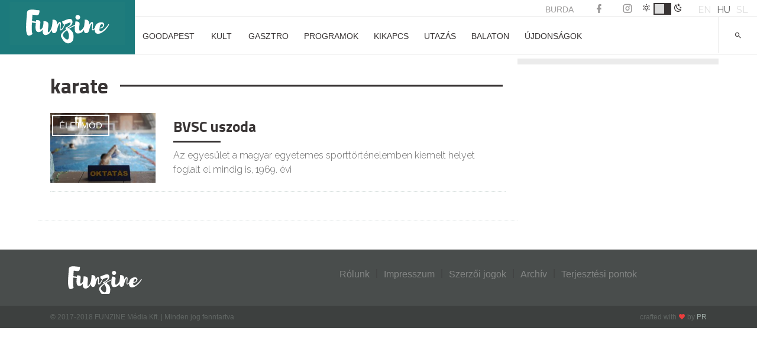

--- FILE ---
content_type: text/html; charset=UTF-8
request_url: https://funzine.hu/tag/karate/
body_size: 19846
content:
<!DOCTYPE html>
<html lang="hu-HU">
<head>
<meta name="robots" content="max-image-preview:large">
<meta charset="UTF-8">
<meta name="viewport" content="width=device-width, initial-scale=1">
<meta name="facebook-domain-verification" content="vsuilpksxh2hdvmgkgpryh1axz6cnw"/>
<link rel="profile" href="http://gmpg.org/xfn/11">
<script data-wpfc-render="false">(function(){let events=["mousemove", "wheel", "scroll", "touchstart", "touchmove"];let fired=false;events.forEach(function(event){window.addEventListener(event, function(){if(fired===false){fired=true;setTimeout(function(){ (function(w,d,s,l,i){w[l]=w[l]||[];w[l].push({'gtm.start':
new Date().getTime(),event:'gtm.js'});var f=d.getElementsByTagName(s)[0],
j=d.createElement(s),dl=l!='dataLayer'?'&l='+l:'';j.async=true;j.src=
'https://www.googletagmanager.com/gtm.js?id='+i+dl;f.parentNode.insertBefore(j,f);
})(window,document,'script','dataLayer','GTM-KL9XSF9'); }, 100);}},{once: true});});})();</script>
<script data-cfasync="false" data-no-defer="1" data-no-minify="1" data-no-optimize="1">var ewww_webp_supported=!1;function check_webp_feature(A,e){var w;e=void 0!==e?e:function(){},ewww_webp_supported?e(ewww_webp_supported):((w=new Image).onload=function(){ewww_webp_supported=0<w.width&&0<w.height,e&&e(ewww_webp_supported)},w.onerror=function(){e&&e(!1)},w.src="data:image/webp;base64,"+{alpha:"UklGRkoAAABXRUJQVlA4WAoAAAAQAAAAAAAAAAAAQUxQSAwAAAARBxAR/Q9ERP8DAABWUDggGAAAABQBAJ0BKgEAAQAAAP4AAA3AAP7mtQAAAA=="}[A])}check_webp_feature("alpha");</script><script data-cfasync="false" data-no-defer="1" data-no-minify="1" data-no-optimize="1">var Arrive=function(c,w){"use strict";if(c.MutationObserver&&"undefined"!=typeof HTMLElement){var r,a=0,u=(r=HTMLElement.prototype.matches||HTMLElement.prototype.webkitMatchesSelector||HTMLElement.prototype.mozMatchesSelector||HTMLElement.prototype.msMatchesSelector,{matchesSelector:function(e,t){return e instanceof HTMLElement&&r.call(e,t)},addMethod:function(e,t,r){var a=e[t];e[t]=function(){return r.length==arguments.length?r.apply(this,arguments):"function"==typeof a?a.apply(this,arguments):void 0}},callCallbacks:function(e,t){t&&t.options.onceOnly&&1==t.firedElems.length&&(e=[e[0]]);for(var r,a=0;r=e[a];a++)r&&r.callback&&r.callback.call(r.elem,r.elem);t&&t.options.onceOnly&&1==t.firedElems.length&&t.me.unbindEventWithSelectorAndCallback.call(t.target,t.selector,t.callback)},checkChildNodesRecursively:function(e,t,r,a){for(var i,n=0;i=e[n];n++)r(i,t,a)&&a.push({callback:t.callback,elem:i}),0<i.childNodes.length&&u.checkChildNodesRecursively(i.childNodes,t,r,a)},mergeArrays:function(e,t){var r,a={};for(r in e)e.hasOwnProperty(r)&&(a[r]=e[r]);for(r in t)t.hasOwnProperty(r)&&(a[r]=t[r]);return a},toElementsArray:function(e){return e=void 0!==e&&("number"!=typeof e.length||e===c)?[e]:e}}),e=(l.prototype.addEvent=function(e,t,r,a){a={target:e,selector:t,options:r,callback:a,firedElems:[]};return this._beforeAdding&&this._beforeAdding(a),this._eventsBucket.push(a),a},l.prototype.removeEvent=function(e){for(var t,r=this._eventsBucket.length-1;t=this._eventsBucket[r];r--)e(t)&&(this._beforeRemoving&&this._beforeRemoving(t),(t=this._eventsBucket.splice(r,1))&&t.length&&(t[0].callback=null))},l.prototype.beforeAdding=function(e){this._beforeAdding=e},l.prototype.beforeRemoving=function(e){this._beforeRemoving=e},l),t=function(i,n){var o=new e,l=this,s={fireOnAttributesModification:!1};return o.beforeAdding(function(t){var e=t.target;e!==c.document&&e!==c||(e=document.getElementsByTagName("html")[0]);var r=new MutationObserver(function(e){n.call(this,e,t)}),a=i(t.options);r.observe(e,a),t.observer=r,t.me=l}),o.beforeRemoving(function(e){e.observer.disconnect()}),this.bindEvent=function(e,t,r){t=u.mergeArrays(s,t);for(var a=u.toElementsArray(this),i=0;i<a.length;i++)o.addEvent(a[i],e,t,r)},this.unbindEvent=function(){var r=u.toElementsArray(this);o.removeEvent(function(e){for(var t=0;t<r.length;t++)if(this===w||e.target===r[t])return!0;return!1})},this.unbindEventWithSelectorOrCallback=function(r){var a=u.toElementsArray(this),i=r,e="function"==typeof r?function(e){for(var t=0;t<a.length;t++)if((this===w||e.target===a[t])&&e.callback===i)return!0;return!1}:function(e){for(var t=0;t<a.length;t++)if((this===w||e.target===a[t])&&e.selector===r)return!0;return!1};o.removeEvent(e)},this.unbindEventWithSelectorAndCallback=function(r,a){var i=u.toElementsArray(this);o.removeEvent(function(e){for(var t=0;t<i.length;t++)if((this===w||e.target===i[t])&&e.selector===r&&e.callback===a)return!0;return!1})},this},i=new function(){var s={fireOnAttributesModification:!1,onceOnly:!1,existing:!1};function n(e,t,r){return!(!u.matchesSelector(e,t.selector)||(e._id===w&&(e._id=a++),-1!=t.firedElems.indexOf(e._id)))&&(t.firedElems.push(e._id),!0)}var c=(i=new t(function(e){var t={attributes:!1,childList:!0,subtree:!0};return e.fireOnAttributesModification&&(t.attributes=!0),t},function(e,i){e.forEach(function(e){var t=e.addedNodes,r=e.target,a=[];null!==t&&0<t.length?u.checkChildNodesRecursively(t,i,n,a):"attributes"===e.type&&n(r,i)&&a.push({callback:i.callback,elem:r}),u.callCallbacks(a,i)})})).bindEvent;return i.bindEvent=function(e,t,r){t=void 0===r?(r=t,s):u.mergeArrays(s,t);var a=u.toElementsArray(this);if(t.existing){for(var i=[],n=0;n<a.length;n++)for(var o=a[n].querySelectorAll(e),l=0;l<o.length;l++)i.push({callback:r,elem:o[l]});if(t.onceOnly&&i.length)return r.call(i[0].elem,i[0].elem);setTimeout(u.callCallbacks,1,i)}c.call(this,e,t,r)},i},o=new function(){var a={};function i(e,t){return u.matchesSelector(e,t.selector)}var n=(o=new t(function(){return{childList:!0,subtree:!0}},function(e,r){e.forEach(function(e){var t=e.removedNodes,e=[];null!==t&&0<t.length&&u.checkChildNodesRecursively(t,r,i,e),u.callCallbacks(e,r)})})).bindEvent;return o.bindEvent=function(e,t,r){t=void 0===r?(r=t,a):u.mergeArrays(a,t),n.call(this,e,t,r)},o};d(HTMLElement.prototype),d(NodeList.prototype),d(HTMLCollection.prototype),d(HTMLDocument.prototype),d(Window.prototype);var n={};return s(i,n,"unbindAllArrive"),s(o,n,"unbindAllLeave"),n}function l(){this._eventsBucket=[],this._beforeAdding=null,this._beforeRemoving=null}function s(e,t,r){u.addMethod(t,r,e.unbindEvent),u.addMethod(t,r,e.unbindEventWithSelectorOrCallback),u.addMethod(t,r,e.unbindEventWithSelectorAndCallback)}function d(e){e.arrive=i.bindEvent,s(i,e,"unbindArrive"),e.leave=o.bindEvent,s(o,e,"unbindLeave")}}(window,void 0),ewww_webp_supported=!1;function check_webp_feature(e,t){var r;ewww_webp_supported?t(ewww_webp_supported):((r=new Image).onload=function(){ewww_webp_supported=0<r.width&&0<r.height,t(ewww_webp_supported)},r.onerror=function(){t(!1)},r.src="data:image/webp;base64,"+{alpha:"UklGRkoAAABXRUJQVlA4WAoAAAAQAAAAAAAAAAAAQUxQSAwAAAARBxAR/Q9ERP8DAABWUDggGAAAABQBAJ0BKgEAAQAAAP4AAA3AAP7mtQAAAA==",animation:"UklGRlIAAABXRUJQVlA4WAoAAAASAAAAAAAAAAAAQU5JTQYAAAD/////AABBTk1GJgAAAAAAAAAAAAAAAAAAAGQAAABWUDhMDQAAAC8AAAAQBxAREYiI/gcA"}[e])}function ewwwLoadImages(e){if(e){for(var t=document.querySelectorAll(".batch-image img, .image-wrapper a, .ngg-pro-masonry-item a, .ngg-galleria-offscreen-seo-wrapper a"),r=0,a=t.length;r<a;r++)ewwwAttr(t[r],"data-src",t[r].getAttribute("data-webp")),ewwwAttr(t[r],"data-thumbnail",t[r].getAttribute("data-webp-thumbnail"));for(var i=document.querySelectorAll("div.woocommerce-product-gallery__image"),r=0,a=i.length;r<a;r++)ewwwAttr(i[r],"data-thumb",i[r].getAttribute("data-webp-thumb"))}for(var n=document.querySelectorAll("video"),r=0,a=n.length;r<a;r++)ewwwAttr(n[r],"poster",e?n[r].getAttribute("data-poster-webp"):n[r].getAttribute("data-poster-image"));for(var o,l=document.querySelectorAll("img.ewww_webp_lazy_load"),r=0,a=l.length;r<a;r++)e&&(ewwwAttr(l[r],"data-lazy-srcset",l[r].getAttribute("data-lazy-srcset-webp")),ewwwAttr(l[r],"data-srcset",l[r].getAttribute("data-srcset-webp")),ewwwAttr(l[r],"data-lazy-src",l[r].getAttribute("data-lazy-src-webp")),ewwwAttr(l[r],"data-src",l[r].getAttribute("data-src-webp")),ewwwAttr(l[r],"data-orig-file",l[r].getAttribute("data-webp-orig-file")),ewwwAttr(l[r],"data-medium-file",l[r].getAttribute("data-webp-medium-file")),ewwwAttr(l[r],"data-large-file",l[r].getAttribute("data-webp-large-file")),null!=(o=l[r].getAttribute("srcset"))&&!1!==o&&o.includes("R0lGOD")&&ewwwAttr(l[r],"src",l[r].getAttribute("data-lazy-src-webp"))),l[r].className=l[r].className.replace(/\bewww_webp_lazy_load\b/,"");for(var s=document.querySelectorAll(".ewww_webp"),r=0,a=s.length;r<a;r++)e?(ewwwAttr(s[r],"srcset",s[r].getAttribute("data-srcset-webp")),ewwwAttr(s[r],"src",s[r].getAttribute("data-src-webp")),ewwwAttr(s[r],"data-orig-file",s[r].getAttribute("data-webp-orig-file")),ewwwAttr(s[r],"data-medium-file",s[r].getAttribute("data-webp-medium-file")),ewwwAttr(s[r],"data-large-file",s[r].getAttribute("data-webp-large-file")),ewwwAttr(s[r],"data-large_image",s[r].getAttribute("data-webp-large_image")),ewwwAttr(s[r],"data-src",s[r].getAttribute("data-webp-src"))):(ewwwAttr(s[r],"srcset",s[r].getAttribute("data-srcset-img")),ewwwAttr(s[r],"src",s[r].getAttribute("data-src-img"))),s[r].className=s[r].className.replace(/\bewww_webp\b/,"ewww_webp_loaded");window.jQuery&&jQuery.fn.isotope&&jQuery.fn.imagesLoaded&&(jQuery(".fusion-posts-container-infinite").imagesLoaded(function(){jQuery(".fusion-posts-container-infinite").hasClass("isotope")&&jQuery(".fusion-posts-container-infinite").isotope()}),jQuery(".fusion-portfolio:not(.fusion-recent-works) .fusion-portfolio-wrapper").imagesLoaded(function(){jQuery(".fusion-portfolio:not(.fusion-recent-works) .fusion-portfolio-wrapper").isotope()}))}function ewwwWebPInit(e){ewwwLoadImages(e),ewwwNggLoadGalleries(e),document.arrive(".ewww_webp",function(){ewwwLoadImages(e)}),document.arrive(".ewww_webp_lazy_load",function(){ewwwLoadImages(e)}),document.arrive("videos",function(){ewwwLoadImages(e)}),"loading"==document.readyState?document.addEventListener("DOMContentLoaded",ewwwJSONParserInit):("undefined"!=typeof galleries&&ewwwNggParseGalleries(e),ewwwWooParseVariations(e))}function ewwwAttr(e,t,r){null!=r&&!1!==r&&e.setAttribute(t,r)}function ewwwJSONParserInit(){"undefined"!=typeof galleries&&check_webp_feature("alpha",ewwwNggParseGalleries),check_webp_feature("alpha",ewwwWooParseVariations)}function ewwwWooParseVariations(e){if(e)for(var t=document.querySelectorAll("form.variations_form"),r=0,a=t.length;r<a;r++){var i=t[r].getAttribute("data-product_variations"),n=!1;try{for(var o in i=JSON.parse(i))void 0!==i[o]&&void 0!==i[o].image&&(void 0!==i[o].image.src_webp&&(i[o].image.src=i[o].image.src_webp,n=!0),void 0!==i[o].image.srcset_webp&&(i[o].image.srcset=i[o].image.srcset_webp,n=!0),void 0!==i[o].image.full_src_webp&&(i[o].image.full_src=i[o].image.full_src_webp,n=!0),void 0!==i[o].image.gallery_thumbnail_src_webp&&(i[o].image.gallery_thumbnail_src=i[o].image.gallery_thumbnail_src_webp,n=!0),void 0!==i[o].image.thumb_src_webp&&(i[o].image.thumb_src=i[o].image.thumb_src_webp,n=!0));n&&ewwwAttr(t[r],"data-product_variations",JSON.stringify(i))}catch(e){}}}function ewwwNggParseGalleries(e){if(e)for(var t in galleries){var r=galleries[t];galleries[t].images_list=ewwwNggParseImageList(r.images_list)}}function ewwwNggLoadGalleries(e){e&&document.addEventListener("ngg.galleria.themeadded",function(e,t){window.ngg_galleria._create_backup=window.ngg_galleria.create,window.ngg_galleria.create=function(e,t){var r=$(e).data("id");return galleries["gallery_"+r].images_list=ewwwNggParseImageList(galleries["gallery_"+r].images_list),window.ngg_galleria._create_backup(e,t)}})}function ewwwNggParseImageList(e){for(var t in e){var r=e[t];if(void 0!==r["image-webp"]&&(e[t].image=r["image-webp"],delete e[t]["image-webp"]),void 0!==r["thumb-webp"]&&(e[t].thumb=r["thumb-webp"],delete e[t]["thumb-webp"]),void 0!==r.full_image_webp&&(e[t].full_image=r.full_image_webp,delete e[t].full_image_webp),void 0!==r.srcsets)for(var a in r.srcsets)nggSrcset=r.srcsets[a],void 0!==r.srcsets[a+"-webp"]&&(e[t].srcsets[a]=r.srcsets[a+"-webp"],delete e[t].srcsets[a+"-webp"]);if(void 0!==r.full_srcsets)for(var i in r.full_srcsets)nggFSrcset=r.full_srcsets[i],void 0!==r.full_srcsets[i+"-webp"]&&(e[t].full_srcsets[i]=r.full_srcsets[i+"-webp"],delete e[t].full_srcsets[i+"-webp"])}return e}check_webp_feature("alpha",ewwwWebPInit);</script><meta name='robots' content='index, follow, max-image-preview:large, max-snippet:-1, max-video-preview:-1'/>
<style>img:is([sizes="auto" i], [sizes^="auto," i]){contain-intrinsic-size:3000px 1500px}</style>
<link rel="alternate" hreflang="en" href="https://funzine.hu/en/tag/karate-en/"/>
<link rel="alternate" hreflang="hu" href="https://funzine.hu/tag/karate/"/>
<link rel="alternate" hreflang="x-default" href="https://funzine.hu/tag/karate/"/>
<script data-wpfc-render="false">(function(){let events=["mousemove", "wheel", "scroll", "touchstart", "touchmove"];let fired=false;events.forEach(function(event){window.addEventListener(event, function(){if(fired===false){fired=true;setTimeout(function(){ (function(d,s){var f=d.getElementsByTagName(s)[0];j=d.createElement(s);j.setAttribute('id', 'cookieyes');j.setAttribute('type', 'text/javascript');j.setAttribute('src', 'https://cdn-cookieyes.com/client_data/3760bdfc100bef6f886a9099/script.js');f.parentNode.insertBefore(j,f);})(document,'script'); }, 200);}},{once: true});});})();</script>
<title>karate Archives</title>
<link rel="canonical" href="https://funzine.hu/tag/karate/"/>
<meta property="og:locale" content="hu_HU"/>
<meta property="og:type" content="article"/>
<meta property="og:title" content="karate Archives"/>
<meta property="og:url" content="https://funzine.hu/tag/karate/"/>
<meta property="og:site_name" content="Funzine"/>
<meta name="twitter:card" content="summary_large_image"/>
<meta name="twitter:site" content="@funzine"/>
<script type="application/ld+json" class="yoast-schema-graph">{"@context":"https://schema.org","@graph":[{"@type":"CollectionPage","@id":"https://funzine.hu/tag/karate/","url":"https://funzine.hu/tag/karate/","name":"karate Archives","isPartOf":{"@id":"https://funzine.hu/#website"},"primaryImageOfPage":{"@id":"https://funzine.hu/tag/karate/#primaryimage"},"image":{"@id":"https://funzine.hu/tag/karate/#primaryimage"},"thumbnailUrl":"https://funzine.hu/wp-content/uploads/2016/12/image.jpg","breadcrumb":{"@id":"https://funzine.hu/tag/karate/#breadcrumb"},"inLanguage":"hu"},{"@type":"ImageObject","inLanguage":"hu","@id":"https://funzine.hu/tag/karate/#primaryimage","url":"https://funzine.hu/wp-content/uploads/2016/12/image.jpg","contentUrl":"https://funzine.hu/wp-content/uploads/2016/12/image.jpg","width":1200,"height":797},{"@type":"BreadcrumbList","@id":"https://funzine.hu/tag/karate/#breadcrumb","itemListElement":[{"@type":"ListItem","position":1,"name":"Home","item":"https://funzine.hu/hu/"},{"@type":"ListItem","position":2,"name":"karate"}]},{"@type":"WebSite","@id":"https://funzine.hu/#website","url":"https://funzine.hu/","name":"Funzine","description":"","potentialAction":[{"@type":"SearchAction","target":{"@type":"EntryPoint","urlTemplate":"https://funzine.hu/?s={search_term_string}"},"query-input":{"@type":"PropertyValueSpecification","valueRequired":true,"valueName":"search_term_string"}}],"inLanguage":"hu"}]}</script>
<link rel='dns-prefetch' href='//www.googletagmanager.com'/>
<link rel='dns-prefetch' href='//pagead2.googlesyndication.com'/>
<link rel="alternate" type="application/rss+xml" title="Funzine &raquo; hírcsatorna" href="https://funzine.hu/feed/"/>
<link rel="alternate" type="application/rss+xml" title="Funzine &raquo; karate címke hírcsatorna" href="https://funzine.hu/tag/karate/feed/"/>
<script data-wpfc-render="false" id="funzi-ready">window.advanced_ads_ready=function(e,a){a=a||"complete";var d=function(e){return"interactive"===a?"loading"!==e:"complete"===e};d(document.readyState)?e():document.addEventListener("readystatechange",(function(a){d(a.target.readyState)&&e()}),{once:"interactive"===a})},window.advanced_ads_ready_queue=window.advanced_ads_ready_queue||[];</script>
<link rel="stylesheet" type="text/css" href="//funzine.hu/wp-content/cache/wpfc-minified/1yngol27/du0i7.css" media="all"/>
<style id='classic-theme-styles-inline-css'>.wp-block-button__link{color:#fff;background-color:#32373c;border-radius:9999px;box-shadow:none;text-decoration:none;padding:calc(.667em + 2px) calc(1.333em + 2px);font-size:1.125em}.wp-block-file__button{background:#32373c;color:#fff;text-decoration:none}</style>
<style id='pdfemb-pdf-embedder-viewer-style-inline-css'>.wp-block-pdfemb-pdf-embedder-viewer{max-width:none}</style>
<style id='global-styles-inline-css'>:root{--wp--preset--aspect-ratio--square:1;--wp--preset--aspect-ratio--4-3:4/3;--wp--preset--aspect-ratio--3-4:3/4;--wp--preset--aspect-ratio--3-2:3/2;--wp--preset--aspect-ratio--2-3:2/3;--wp--preset--aspect-ratio--16-9:16/9;--wp--preset--aspect-ratio--9-16:9/16;--wp--preset--color--black:#000000;--wp--preset--color--cyan-bluish-gray:#abb8c3;--wp--preset--color--white:#ffffff;--wp--preset--color--pale-pink:#f78da7;--wp--preset--color--vivid-red:#cf2e2e;--wp--preset--color--luminous-vivid-orange:#ff6900;--wp--preset--color--luminous-vivid-amber:#fcb900;--wp--preset--color--light-green-cyan:#7bdcb5;--wp--preset--color--vivid-green-cyan:#00d084;--wp--preset--color--pale-cyan-blue:#8ed1fc;--wp--preset--color--vivid-cyan-blue:#0693e3;--wp--preset--color--vivid-purple:#9b51e0;--wp--preset--gradient--vivid-cyan-blue-to-vivid-purple:linear-gradient(135deg,rgba(6,147,227,1) 0%,rgb(155,81,224) 100%);--wp--preset--gradient--light-green-cyan-to-vivid-green-cyan:linear-gradient(135deg,rgb(122,220,180) 0%,rgb(0,208,130) 100%);--wp--preset--gradient--luminous-vivid-amber-to-luminous-vivid-orange:linear-gradient(135deg,rgba(252,185,0,1) 0%,rgba(255,105,0,1) 100%);--wp--preset--gradient--luminous-vivid-orange-to-vivid-red:linear-gradient(135deg,rgba(255,105,0,1) 0%,rgb(207,46,46) 100%);--wp--preset--gradient--very-light-gray-to-cyan-bluish-gray:linear-gradient(135deg,rgb(238,238,238) 0%,rgb(169,184,195) 100%);--wp--preset--gradient--cool-to-warm-spectrum:linear-gradient(135deg,rgb(74,234,220) 0%,rgb(151,120,209) 20%,rgb(207,42,186) 40%,rgb(238,44,130) 60%,rgb(251,105,98) 80%,rgb(254,248,76) 100%);--wp--preset--gradient--blush-light-purple:linear-gradient(135deg,rgb(255,206,236) 0%,rgb(152,150,240) 100%);--wp--preset--gradient--blush-bordeaux:linear-gradient(135deg,rgb(254,205,165) 0%,rgb(254,45,45) 50%,rgb(107,0,62) 100%);--wp--preset--gradient--luminous-dusk:linear-gradient(135deg,rgb(255,203,112) 0%,rgb(199,81,192) 50%,rgb(65,88,208) 100%);--wp--preset--gradient--pale-ocean:linear-gradient(135deg,rgb(255,245,203) 0%,rgb(182,227,212) 50%,rgb(51,167,181) 100%);--wp--preset--gradient--electric-grass:linear-gradient(135deg,rgb(202,248,128) 0%,rgb(113,206,126) 100%);--wp--preset--gradient--midnight:linear-gradient(135deg,rgb(2,3,129) 0%,rgb(40,116,252) 100%);--wp--preset--font-size--small:13px;--wp--preset--font-size--medium:20px;--wp--preset--font-size--large:36px;--wp--preset--font-size--x-large:42px;--wp--preset--spacing--20:0.44rem;--wp--preset--spacing--30:0.67rem;--wp--preset--spacing--40:1rem;--wp--preset--spacing--50:1.5rem;--wp--preset--spacing--60:2.25rem;--wp--preset--spacing--70:3.38rem;--wp--preset--spacing--80:5.06rem;--wp--preset--shadow--natural:6px 6px 9px rgba(0, 0, 0, 0.2);--wp--preset--shadow--deep:12px 12px 50px rgba(0, 0, 0, 0.4);--wp--preset--shadow--sharp:6px 6px 0px rgba(0, 0, 0, 0.2);--wp--preset--shadow--outlined:6px 6px 0px -3px rgba(255, 255, 255, 1), 6px 6px rgba(0, 0, 0, 1);--wp--preset--shadow--crisp:6px 6px 0px rgba(0, 0, 0, 1);}:where(.is-layout-flex){gap:0.5em;}:where(.is-layout-grid){gap:0.5em;}body .is-layout-flex{display:flex;}.is-layout-flex{flex-wrap:wrap;align-items:center;}.is-layout-flex > :is(*, div){margin:0;}body .is-layout-grid{display:grid;}.is-layout-grid > :is(*, div){margin:0;}:where(.wp-block-columns.is-layout-flex){gap:2em;}:where(.wp-block-columns.is-layout-grid){gap:2em;}:where(.wp-block-post-template.is-layout-flex){gap:1.25em;}:where(.wp-block-post-template.is-layout-grid){gap:1.25em;}.has-black-color{color:var(--wp--preset--color--black) !important;}.has-cyan-bluish-gray-color{color:var(--wp--preset--color--cyan-bluish-gray) !important;}.has-white-color{color:var(--wp--preset--color--white) !important;}.has-pale-pink-color{color:var(--wp--preset--color--pale-pink) !important;}.has-vivid-red-color{color:var(--wp--preset--color--vivid-red) !important;}.has-luminous-vivid-orange-color{color:var(--wp--preset--color--luminous-vivid-orange) !important;}.has-luminous-vivid-amber-color{color:var(--wp--preset--color--luminous-vivid-amber) !important;}.has-light-green-cyan-color{color:var(--wp--preset--color--light-green-cyan) !important;}.has-vivid-green-cyan-color{color:var(--wp--preset--color--vivid-green-cyan) !important;}.has-pale-cyan-blue-color{color:var(--wp--preset--color--pale-cyan-blue) !important;}.has-vivid-cyan-blue-color{color:var(--wp--preset--color--vivid-cyan-blue) !important;}.has-vivid-purple-color{color:var(--wp--preset--color--vivid-purple) !important;}.has-black-background-color{background-color:var(--wp--preset--color--black) !important;}.has-cyan-bluish-gray-background-color{background-color:var(--wp--preset--color--cyan-bluish-gray) !important;}.has-white-background-color{background-color:var(--wp--preset--color--white) !important;}.has-pale-pink-background-color{background-color:var(--wp--preset--color--pale-pink) !important;}.has-vivid-red-background-color{background-color:var(--wp--preset--color--vivid-red) !important;}.has-luminous-vivid-orange-background-color{background-color:var(--wp--preset--color--luminous-vivid-orange) !important;}.has-luminous-vivid-amber-background-color{background-color:var(--wp--preset--color--luminous-vivid-amber) !important;}.has-light-green-cyan-background-color{background-color:var(--wp--preset--color--light-green-cyan) !important;}.has-vivid-green-cyan-background-color{background-color:var(--wp--preset--color--vivid-green-cyan) !important;}.has-pale-cyan-blue-background-color{background-color:var(--wp--preset--color--pale-cyan-blue) !important;}.has-vivid-cyan-blue-background-color{background-color:var(--wp--preset--color--vivid-cyan-blue) !important;}.has-vivid-purple-background-color{background-color:var(--wp--preset--color--vivid-purple) !important;}.has-black-border-color{border-color:var(--wp--preset--color--black) !important;}.has-cyan-bluish-gray-border-color{border-color:var(--wp--preset--color--cyan-bluish-gray) !important;}.has-white-border-color{border-color:var(--wp--preset--color--white) !important;}.has-pale-pink-border-color{border-color:var(--wp--preset--color--pale-pink) !important;}.has-vivid-red-border-color{border-color:var(--wp--preset--color--vivid-red) !important;}.has-luminous-vivid-orange-border-color{border-color:var(--wp--preset--color--luminous-vivid-orange) !important;}.has-luminous-vivid-amber-border-color{border-color:var(--wp--preset--color--luminous-vivid-amber) !important;}.has-light-green-cyan-border-color{border-color:var(--wp--preset--color--light-green-cyan) !important;}.has-vivid-green-cyan-border-color{border-color:var(--wp--preset--color--vivid-green-cyan) !important;}.has-pale-cyan-blue-border-color{border-color:var(--wp--preset--color--pale-cyan-blue) !important;}.has-vivid-cyan-blue-border-color{border-color:var(--wp--preset--color--vivid-cyan-blue) !important;}.has-vivid-purple-border-color{border-color:var(--wp--preset--color--vivid-purple) !important;}.has-vivid-cyan-blue-to-vivid-purple-gradient-background{background:var(--wp--preset--gradient--vivid-cyan-blue-to-vivid-purple) !important;}.has-light-green-cyan-to-vivid-green-cyan-gradient-background{background:var(--wp--preset--gradient--light-green-cyan-to-vivid-green-cyan) !important;}.has-luminous-vivid-amber-to-luminous-vivid-orange-gradient-background{background:var(--wp--preset--gradient--luminous-vivid-amber-to-luminous-vivid-orange) !important;}.has-luminous-vivid-orange-to-vivid-red-gradient-background{background:var(--wp--preset--gradient--luminous-vivid-orange-to-vivid-red) !important;}.has-very-light-gray-to-cyan-bluish-gray-gradient-background{background:var(--wp--preset--gradient--very-light-gray-to-cyan-bluish-gray) !important;}.has-cool-to-warm-spectrum-gradient-background{background:var(--wp--preset--gradient--cool-to-warm-spectrum) !important;}.has-blush-light-purple-gradient-background{background:var(--wp--preset--gradient--blush-light-purple) !important;}.has-blush-bordeaux-gradient-background{background:var(--wp--preset--gradient--blush-bordeaux) !important;}.has-luminous-dusk-gradient-background{background:var(--wp--preset--gradient--luminous-dusk) !important;}.has-pale-ocean-gradient-background{background:var(--wp--preset--gradient--pale-ocean) !important;}.has-electric-grass-gradient-background{background:var(--wp--preset--gradient--electric-grass) !important;}.has-midnight-gradient-background{background:var(--wp--preset--gradient--midnight) !important;}.has-small-font-size{font-size:var(--wp--preset--font-size--small) !important;}.has-medium-font-size{font-size:var(--wp--preset--font-size--medium) !important;}.has-large-font-size{font-size:var(--wp--preset--font-size--large) !important;}.has-x-large-font-size{font-size:var(--wp--preset--font-size--x-large) !important;}:where(.wp-block-post-template.is-layout-flex){gap:1.25em;}:where(.wp-block-post-template.is-layout-grid){gap:1.25em;}:where(.wp-block-columns.is-layout-flex){gap:2em;}:where(.wp-block-columns.is-layout-grid){gap:2em;}:root :where(.wp-block-pullquote){font-size:1.5em;line-height:1.6;}</style>
<link rel="stylesheet" type="text/css" href="//funzine.hu/wp-content/cache/wpfc-minified/dr7etbv9/du0i7.css" media="all"/>
<style id='wpml-legacy-dropdown-0-inline-css'>.wpml-ls-statics-shortcode_actions{background-color:#eeeeee;}.wpml-ls-statics-shortcode_actions, .wpml-ls-statics-shortcode_actions .wpml-ls-sub-menu, .wpml-ls-statics-shortcode_actions a{border-color:#cdcdcd;}.wpml-ls-statics-shortcode_actions a, .wpml-ls-statics-shortcode_actions .wpml-ls-sub-menu a, .wpml-ls-statics-shortcode_actions .wpml-ls-sub-menu a:link, .wpml-ls-statics-shortcode_actions li:not(.wpml-ls-current-language) .wpml-ls-link, .wpml-ls-statics-shortcode_actions li:not(.wpml-ls-current-language) .wpml-ls-link:link{color:#444444;background-color:#ffffff;}.wpml-ls-statics-shortcode_actions a, .wpml-ls-statics-shortcode_actions .wpml-ls-sub-menu a:hover,.wpml-ls-statics-shortcode_actions .wpml-ls-sub-menu a:focus, .wpml-ls-statics-shortcode_actions .wpml-ls-sub-menu a:link:hover, .wpml-ls-statics-shortcode_actions .wpml-ls-sub-menu a:link:focus{color:#000000;background-color:#eeeeee;}.wpml-ls-statics-shortcode_actions .wpml-ls-current-language > a{color:#444444;background-color:#ffffff;}.wpml-ls-statics-shortcode_actions .wpml-ls-current-language:hover>a, .wpml-ls-statics-shortcode_actions .wpml-ls-current-language>a:focus{color:#000000;background-color:#eeeeee;}</style>
<style>.content_cards_card *{box-sizing:border-box;}
.content_cards_card{background-color:white;border:1px solid;border-color:#e9eaed #dadada #ccc;padding:3px;margin-bottom:20px;max-width:600px;margin-left:auto;margin-right:auto;}
.content_cards_card .content_cards_image{width:100%;display:block;text-align:center;}
.content_cards_card .content_cards_image img{display:block;margin-left:auto;margin-right:auto;max-width:100%;height:auto;}
html body .content_cards_card a, html body .content_cards_card a:visited, html body .content_cards_card a:active{box-shadow:none;color:#141412;text-decoration:none;}
html body .content_cards_card a:hover, html body .content_cards_card a:active{box-shadow:none;color:#4a4a48;text-decoration:none;}
.content_cards_card .content_cards_center_image > a{border:0;}
.content_cards_card .content_cards_title{font-size:22px;line-height:1.5;color:#141412;font-weight:bold;margin:10px 15px 7px 15px;}
.content_cards_card .content_cards_description{font-size:100%;line-height:1.5;color:#141412;margin:7px 15px 10px 15px;}
.content_cards_card .content_cards_site_name{font-style:italic;font-size:12px;line-height:1.5;text-transform:uppercase;color:#9197a3;text-align:right;margin:10px 15px;}
.content_cards_card .content_cards_description > p{margin:0;padding:0;}
.content_cards_favicon{max-height:24px;}</style>
<link rel='stylesheet' id='funzine-style-css' href='https://funzine.hu/wp-content/themes/funzine/style.css?ver=1.0.37' type='text/css' media='all'/>
<link rel='stylesheet' id='funzine-style-mod-css' href='https://funzine.hu/wp-content/themes/funzine/main.css?ver=1.0.37' type='text/css' media='all'/>
<script data-wpfc-render="false">(function(){let events=["mousemove", "wheel", "scroll", "touchstart", "touchmove"];let fired=false;events.forEach(function(event){window.addEventListener(event, function(){if(fired===false){fired=true;setTimeout(function(){ (function(d,s){var f=d.getElementsByTagName(s)[0];j=d.createElement(s);j.setAttribute('type', 'text/javascript');j.setAttribute('src', 'https://www.googletagmanager.com/gtag/js?id=GT-M38D2X4');j.setAttribute('id', 'google_gtagjs-js');f.parentNode.insertBefore(j,f);})(document,'script'); }, 300);}},{once: true});});})();</script>
<link rel="https://api.w.org/" href="https://funzine.hu/wp-json/"/><link rel="alternate" title="JSON" type="application/json" href="https://funzine.hu/wp-json/wp/v2/tags/275"/><link rel="EditURI" type="application/rsd+xml" title="RSD" href="https://funzine.hu/xmlrpc.php?rsd"/>
<meta name="generator" content="WordPress 6.8.3"/>
<meta name="generator" content="WPML ver:4.6.4 stt:1,23,46;"/>
<meta name="generator" content="Site Kit by Google 1.156.0"/><style>.tippy-box[data-theme~="wprm"]{background-color:#333333;color:#FFFFFF;}
.tippy-box[data-theme~="wprm"][data-placement^="top"] > .tippy-arrow::before{border-top-color:#333333;}
.tippy-box[data-theme~="wprm"][data-placement^="bottom"] > .tippy-arrow::before{border-bottom-color:#333333;}
.tippy-box[data-theme~="wprm"][data-placement^="left"] > .tippy-arrow::before{border-left-color:#333333;}
.tippy-box[data-theme~="wprm"][data-placement^="right"] > .tippy-arrow::before{border-right-color:#333333;}
.tippy-box[data-theme~="wprm"] a{color:#FFFFFF;}
.wprm-comment-rating svg{width:18px !important;height:18px !important;}
img.wprm-comment-rating{width:90px !important;height:18px !important;}
body{--comment-rating-star-color:#343434;}
body{--wprm-popup-font-size:16px;}
body{--wprm-popup-background:#ffffff;}
body{--wprm-popup-title:#000000;}
body{--wprm-popup-content:#444444;}
body{--wprm-popup-button-background:#444444;}
body{--wprm-popup-button-text:#ffffff;}.wprm-recipe-template-compact{max-width:100% !important;margin-right:20px !important;border-color:#ccc !important;background-color:#fbfbfb !important;}
.wprm-recipe-instructions-container .wprm-recipe-instruction-text{font-size:1em !important;line-height:1.4em !important;}
.wprm-recipe-details-container-table, .wprm-recipe-details-container-table .wprm-recipe-block-container-table{border-color:#ccc !important;}
.wprm-recipe-template-compact li{font-size:0.8em !important;}</style><style>.wprm-glossary-term{color:#5A822B;text-decoration:underline;cursor:help;}</style>
<meta name="google-adsense-platform-account" content="ca-host-pub-2644536267352236">
<meta name="google-adsense-platform-domain" content="sitekit.withgoogle.com">
<noscript><style>.lazyload[data-src]{display:none !important;}</style></noscript><style>.lazyload{background-image:none !important;}.lazyload:before{background-image:none !important;}</style><link rel="amphtml" href="https://funzine.hu/tag/karate/?amp">
<script async="async" src="https://pagead2.googlesyndication.com/pagead/js/adsbygoogle.js?client=ca-pub-8990185616189861&amp;host=ca-host-pub-2644536267352236" crossorigin="anonymous"></script>
<link rel="icon" href="https://funzine.hu/wp-content/uploads/2017/09/cropped-FUNZINE_Facebook_Profil_Logo_01-1-32x32.jpg" sizes="32x32"/>
<link rel="icon" href="https://funzine.hu/wp-content/uploads/2017/09/cropped-FUNZINE_Facebook_Profil_Logo_01-1-192x192.jpg" sizes="192x192"/>
<link rel="apple-touch-icon" href="https://funzine.hu/wp-content/uploads/2017/09/cropped-FUNZINE_Facebook_Profil_Logo_01-1-180x180.jpg"/>
<meta name="msapplication-TileImage" content="https://funzine.hu/wp-content/uploads/2017/09/cropped-FUNZINE_Facebook_Profil_Logo_01-1-270x270.jpg"/>
<style id="wp-custom-css">.bwg-container{position:relative;}
.bwg-container::before{content:url("[data-uri] ") !important;width:80px;height:80px;position:absolute;margin:auto;left:0;top:0;z-index:111;background:#fff;content:' ';display:block;padding-top:10px;}
#cookiefirst-policy-page{display:none;}
div.is-ajax-search-details, div.is-ajax-search-result{z-index:999999999999 !important;}
@media only screen and (max-width: 1024px) {
.is-ajax-search-items .is-ajax-search-posts{display:block !important;}
.mobile-menu-nav .secondary-menu #lang_selector{width:100%;display:flex;}
.mobile-menu-nav .secondary-menu #lang_selector a{width:60px;position:relative;text-transform:uppercase;}
#lang_selector span{width:60px;position:relative;text-transform:uppercase;}
}
.bwg_nav_cont_0, .bwg_nav_cont_1, .bwg_nav_cont_2, .bwg_nav_cont_3, .bwg_nav_cont_4, .bwg_nav_cont_5{display:none;}
@media only screen and (max-width: 992px) {
pre{margin-left:20px;}
.bwg_filmstrip_container{display:none !important;}
}
.bwg_close_btn{opacity:1;font-size:20px;color:#fff;}
.bwg_filmstrip_left, .bwg_filmstrip_right{display:none !important;}
.grid .grid-item .padder span{background-size:cover;}
#site-navigation .menu-item a:hover{color:#1C7A7C;}
.archive.category .page-header{color:#1C7A7C;}
body.single article.post:not(.format-image) .entry-header h1.entry-title{font-display:optional;}
.entry-content>p{font-display:optional;}
.byline .img-circle{display:none;}
.content-thumb header.entry-header .entry-meta{display:none;}
.content-list header.entry-header .entry-meta, .content-list-event header.entry-header .entry-meta, .content-list-place header.entry-header .entry-meta{display:none;}
.entry-header .fb-like.fb-like-custom{height:30px !important;}
@media only screen and (max-width: 992px) {
.floating-article article.content-list .close-btn{margin-left:-22px;width:40px;height:40px;margin-right:-18px;}
#adult_layer .layer-container{padding:10px;width:calc(100% - 60px);}
#adult_layer .layer-container .buttons{display:flex;flex-direction:column;}
#adult_layer .layer-container h1{font-size:15px;}
#adult_layer .layer-container img{max-width:120px;}
#adult_layer .layer-container p{font-size:12px;}
#adult_layer .layer-container .buttons a{margin-bottom:10px;}
}
#site-navigation .menu-item a{padding:0px 13px !important;}
pre{border:1px solid #ccc;padding:20px;font-family:"Raleway", sans-serif;line-height:1.5;font-size:18px;overflow:unset;white-space:break-spaces;background:transparent;margin-right:20px;color:#666;}
@media only screen and (min-width: 768px) {
.post-thumbnail.col-md-3{float:left !important;width:25% !important;}
.entry-header.col-md-9{float:left !important;width:75% !important;}
}
#masthead{height:auto !important;}
.wp-video{max-width:100% !important;width:100% !important;}
.wp-video .wp-video-shortcode{max-width:100% !important;width:100% !important;}
@media only screen and (max-width: 1024px) {
body #site-navigation{position:fixed !important;}
#masthead{height:80px !important;}
}</style>
<meta name="msvalidate.01" content="63A49904C2A1F1E689AF58E52009752E"/>
<script data-wpfc-render="false">var Wpfcll={s:[],osl:0,scroll:false,i:function(){Wpfcll.ss();window.addEventListener('load',function(){let observer=new MutationObserver(mutationRecords=>{Wpfcll.osl=Wpfcll.s.length;Wpfcll.ss();if(Wpfcll.s.length > Wpfcll.osl){Wpfcll.ls(false);}});observer.observe(document.getElementsByTagName("html")[0],{childList:true,attributes:true,subtree:true,attributeFilter:["src"],attributeOldValue:false,characterDataOldValue:false});Wpfcll.ls(true);});window.addEventListener('scroll',function(){Wpfcll.scroll=true;Wpfcll.ls(false);});window.addEventListener('resize',function(){Wpfcll.scroll=true;Wpfcll.ls(false);});window.addEventListener('click',function(){Wpfcll.scroll=true;Wpfcll.ls(false);});},c:function(e,pageload){var w=document.documentElement.clientHeight || body.clientHeight;var n=0;if(pageload){n=0;}else{n=(w > 800) ? 800:200;n=Wpfcll.scroll ? 800:n;}var er=e.getBoundingClientRect();var t=0;var p=e.parentNode ? e.parentNode:false;if(typeof p.getBoundingClientRect=="undefined"){var pr=false;}else{var pr=p.getBoundingClientRect();}if(er.x==0 && er.y==0){for(var i=0;i < 10;i++){if(p){if(pr.x==0 && pr.y==0){if(p.parentNode){p=p.parentNode;}if(typeof p.getBoundingClientRect=="undefined"){pr=false;}else{pr=p.getBoundingClientRect();}}else{t=pr.top;break;}}};}else{t=er.top;}if(w - t+n > 0){return true;}return false;},r:function(e,pageload){var s=this;var oc,ot;try{oc=e.getAttribute("data-wpfc-original-src");ot=e.getAttribute("data-wpfc-original-srcset");originalsizes=e.getAttribute("data-wpfc-original-sizes");if(s.c(e,pageload)){if(oc || ot){if(e.tagName=="DIV" || e.tagName=="A" || e.tagName=="SPAN"){e.style.backgroundImage="url("+oc+")";e.removeAttribute("data-wpfc-original-src");e.removeAttribute("data-wpfc-original-srcset");e.removeAttribute("onload");}else{if(oc){e.setAttribute('src',oc);}if(ot){e.setAttribute('srcset',ot);}if(originalsizes){e.setAttribute('sizes',originalsizes);}if(e.getAttribute("alt") && e.getAttribute("alt")=="blank"){e.removeAttribute("alt");}e.removeAttribute("data-wpfc-original-src");e.removeAttribute("data-wpfc-original-srcset");e.removeAttribute("data-wpfc-original-sizes");e.removeAttribute("onload");if(e.tagName=="IFRAME"){var y="https://www.youtube.com/embed/";if(navigator.userAgent.match(/\sEdge?\/\d/i)){e.setAttribute('src',e.getAttribute("src").replace(/.+\/templates\/youtube\.html\#/,y));}e.onload=function(){if(typeof window.jQuery !="undefined"){if(jQuery.fn.fitVids){jQuery(e).parent().fitVids({customSelector:"iframe[src]"});}}var s=e.getAttribute("src").match(/templates\/youtube\.html\#(.+)/);if(s){try{var i=e.contentDocument || e.contentWindow;if(i.location.href=="about:blank"){e.setAttribute('src',y+s[1]);}}catch(err){e.setAttribute('src',y+s[1]);}}}}}}else{if(e.tagName=="NOSCRIPT"){if(typeof window.jQuery !="undefined"){if(jQuery(e).attr("data-type")=="wpfc"){e.removeAttribute("data-type");jQuery(e).after(jQuery(e).text());}}}}}}catch(error){console.log(error);console.log("==>",e);}},ss:function(){var i=Array.prototype.slice.call(document.getElementsByTagName("img"));var f=Array.prototype.slice.call(document.getElementsByTagName("iframe"));var d=Array.prototype.slice.call(document.getElementsByTagName("div"));var a=Array.prototype.slice.call(document.getElementsByTagName("a"));var s=Array.prototype.slice.call(document.getElementsByTagName("span"));var n=Array.prototype.slice.call(document.getElementsByTagName("noscript"));this.s=i.concat(f).concat(d).concat(a).concat(s).concat(n);},ls:function(pageload){var s=this;[].forEach.call(s.s,function(e,index){s.r(e,pageload);});}};document.addEventListener('DOMContentLoaded',function(){wpfci();});function wpfci(){Wpfcll.i();}</script>
</head>
<body class="archive tag tag-karate tag-275 wp-theme-funzine group-blog hfeed list-view aa-prefix-funzi-">
<script data-cfasync="false" data-no-defer="1" data-no-minify="1" data-no-optimize="1">if(typeof ewww_webp_supported==="undefined"){var ewww_webp_supported=!1}if(ewww_webp_supported){document.body.classList.add("webp-support")}</script>
<amp-consent id="googlefc" layout="nodisplay" type="googlefc"><script type="application/json">{"clientConfig":{"publisherIdentifier":"pub-8990185616189861"}}</script></amp-consent>
<noscript><iframe src="https://www.googletagmanager.com/ns.html?id=GTM-KL9XSF9"
height="0" width="0" style="display:none;visibility:hidden"></iframe></noscript>
<div id="page" class="site">
<header id="masthead" class="site-header" role="banner" style="height: 105px;">
<div class="wrapper zone_a">
<div class="banner-container notop" style="height: auto; position: absolute; margin-left: auto; margin-right: auto;">
<div id='div-gpt-ad-1750158817041-0'></div></div></div><div class="tophead hidden-xs">
<div class="pull-right">
<div id="socials"> <a href="http://burda.hu/" target="_blank">BURDA</a> <a href='https://www.facebook.com/funzine/' target='_blank' class='social'><i class='mdi mdi-facebook'></i></a><a href='https://instagram.com/funzinebudapest' target='_blank' class='social'><i class='mdi mdi-instagram'></i></a></div><div id="daynight">
<label class="switch day">
<input type="checkbox">
<div class="slider"></div><i class="mdi mdi-weather-sunny"></i>
<i class="mdi mdi-weather-night"></i>
</label></div><div id="lang_selector"><a href="https://funzine.hu/en/tag/karate-en/" class="lang-select lang-en"><span>en</span></a><span>hu</span><a href="https://funzine.hu/sl/" class="lang-select lang-sl"><span>sl</span></a></div></div></div><nav id="site-navigation" class="main-navigation affix" role="navigation">
<a id="site-logo" href="https://funzine.hu" title="Fuzine"><img src="[data-uri]" data-src="https://funzine.hu/wp-content/themes/funzine/images/funzine-logo-new2.svg?80172489074" decoding="async" class="lazyload"><noscript><img src="https://funzine.hu/wp-content/themes/funzine/images/funzine-logo-new2.svg?80172489074" data-eio="l"></noscript></a>
<button class="mobile-menu-toggle show-xs"
on="tap:mobile-menu.toggle" 
><i class="mdi mdi-menu"></i><i class="mdi mdi-close"></i></button>
<div class="main-nav-container"><ul id="primary-menu" class="menu"><li id="menu-item-258430" class="menu-item menu-item-type-taxonomy menu-item-object-category menu-item-258430"><a href="https://funzine.hu/category/goodapest/">Goodapest</a></li> <li id="menu-item-258426" class="menu-item menu-item-type-taxonomy menu-item-object-category menu-item-has-children menu-item-258426"><a href="https://funzine.hu/category/kult/">Kult</a> <ul class="sub-menu"> <li id="menu-item-613908" class="menu-item menu-item-type-taxonomy menu-item-object-category menu-item-613908"><a href="https://funzine.hu/category/kult/kult-extra/">Kult.extra</a></li> </ul> </li> <li id="menu-item-258429" class="menu-item menu-item-type-taxonomy menu-item-object-category menu-item-has-children menu-item-258429"><a href="https://funzine.hu/category/gasztro/">Gasztro</a> <ul class="sub-menu"> <li id="menu-item-613864" class="menu-item menu-item-type-taxonomy menu-item-object-category menu-item-613864"><a href="https://funzine.hu/category/gasztro/gasztro-extra/">Gasztro.extra</a></li> <li id="menu-item-313024" class="menu-item menu-item-type-taxonomy menu-item-object-category menu-item-313024"><a href="https://funzine.hu/category/gasztro/receptek/">Receptek</a></li> </ul> </li> <li id="menu-item-437494" class="menu-item menu-item-type-taxonomy menu-item-object-category menu-item-437494"><a href="https://funzine.hu/category/programok/">Programok</a></li> <li id="menu-item-275853" class="menu-item menu-item-type-taxonomy menu-item-object-category menu-item-has-children menu-item-275853"><a href="https://funzine.hu/category/have-fun/">Kikapcs</a> <ul class="sub-menu"> <li id="menu-item-613865" class="menu-item menu-item-type-taxonomy menu-item-object-category menu-item-613865"><a href="https://funzine.hu/category/have-fun/filmek/">Filmek</a></li> <li id="menu-item-613866" class="menu-item menu-item-type-taxonomy menu-item-object-category menu-item-613866"><a href="https://funzine.hu/category/have-fun/konyvek/">Könyvek</a></li> </ul> </li> <li id="menu-item-613867" class="menu-item menu-item-type-taxonomy menu-item-object-category menu-item-has-children menu-item-613867"><a href="https://funzine.hu/category/utazas/">Utazás</a> <ul class="sub-menu"> <li id="menu-item-613868" class="menu-item menu-item-type-taxonomy menu-item-object-category menu-item-613868"><a href="https://funzine.hu/category/utazas/szallasok/">Szállások</a></li> </ul> </li> <li id="menu-item-557860" class="menu-item menu-item-type-post_type menu-item-object-page menu-item-557860"><a href="https://funzine.hu/balaton/">Balaton</a></li> <li id="menu-item-587579" class="menu-item menu-item-type-taxonomy menu-item-object-category menu-item-587579"><a href="https://funzine.hu/category/ujdonsagok/">Újdonságok</a></li> </ul></div><div class="secondary-nav-container">
<ul class="secondary-menu">
<li id="search_btn" class="menu-item"> <i class="mdi mdi-magnify"></i> </li>
</ul>
<div class="sm-hide"> <form id="site_search" role="search" method="get" class="search-form" action="https://funzine.hu/"> <span class="screen-reader-text">Keresés:</span> <input type="search" class="search-field" placeholder="Search …" value="" name="s" title="Keresés:" /> <button type="submit" class="search-submit" ><i class="mdi mdi-close"></i></button> </form></div></div></nav>
<amp-sidebar id="mobile-menu" class="mobile-menu-nav" layout="nodisplay" side="right">
<div class="secondary-nav-container"> <ul class="secondary-menu"> <li id="lang_selector"> <a href="https://funzine.hu/en/tag/karate-en/" class="lang-select lang-en"><span>en</span></a><span>hu</span><a href="https://funzine.hu/sl/" class="lang-select lang-sl"><span>sl</span></a> </li>  </ul></div><form id="site_search" role="search" method="get" class="search-form" action="https://funzine.hu/">
<span class="screen-reader-text">Keresés:</span>
<input type="search" class="search-field"
placeholder="Search …"
value="" name="s"
title="Keresés:" />
<button type="submit" class="search-submit" ><i class="mdi mdi-close"></i></button>
</form>		<div class="main-nav-container"><ul id="primary-menu" class="menu"><li class="menu-item menu-item-type-taxonomy menu-item-object-category menu-item-258430"><a href="https://funzine.hu/category/goodapest/">Goodapest</a></li> <li class="menu-item menu-item-type-taxonomy menu-item-object-category menu-item-has-children menu-item-258426"><a href="https://funzine.hu/category/kult/">Kult</a> <ul class="sub-menu"> <li class="menu-item menu-item-type-taxonomy menu-item-object-category menu-item-613908"><a href="https://funzine.hu/category/kult/kult-extra/">Kult.extra</a></li> </ul> </li> <li class="menu-item menu-item-type-taxonomy menu-item-object-category menu-item-has-children menu-item-258429"><a href="https://funzine.hu/category/gasztro/">Gasztro</a> <ul class="sub-menu"> <li class="menu-item menu-item-type-taxonomy menu-item-object-category menu-item-613864"><a href="https://funzine.hu/category/gasztro/gasztro-extra/">Gasztro.extra</a></li> <li class="menu-item menu-item-type-taxonomy menu-item-object-category menu-item-313024"><a href="https://funzine.hu/category/gasztro/receptek/">Receptek</a></li> </ul> </li> <li class="menu-item menu-item-type-taxonomy menu-item-object-category menu-item-437494"><a href="https://funzine.hu/category/programok/">Programok</a></li> <li class="menu-item menu-item-type-taxonomy menu-item-object-category menu-item-has-children menu-item-275853"><a href="https://funzine.hu/category/have-fun/">Kikapcs</a> <ul class="sub-menu"> <li class="menu-item menu-item-type-taxonomy menu-item-object-category menu-item-613865"><a href="https://funzine.hu/category/have-fun/filmek/">Filmek</a></li> <li class="menu-item menu-item-type-taxonomy menu-item-object-category menu-item-613866"><a href="https://funzine.hu/category/have-fun/konyvek/">Könyvek</a></li> </ul> </li> <li class="menu-item menu-item-type-taxonomy menu-item-object-category menu-item-has-children menu-item-613867"><a href="https://funzine.hu/category/utazas/">Utazás</a> <ul class="sub-menu"> <li class="menu-item menu-item-type-taxonomy menu-item-object-category menu-item-613868"><a href="https://funzine.hu/category/utazas/szallasok/">Szállások</a></li> </ul> </li> <li class="menu-item menu-item-type-post_type menu-item-object-page menu-item-557860"><a href="https://funzine.hu/balaton/">Balaton</a></li> <li class="menu-item menu-item-type-taxonomy menu-item-object-category menu-item-587579"><a href="https://funzine.hu/category/ujdonsagok/">Újdonságok</a></li> </ul></div><div id="socials"> <a href='https://www.facebook.com/funzine/' target='_blank' class='social facebook'><i class='mdi mdi-facebook'></i></a><a href='https://www.instagram.com/funzinehungary/' target='_blank' class='social instagram'><i class='mdi mdi-instagram'></i></a><a href='https://www.youtube.com/channel/UCCE3nmoBSjPUuqCavfy-TNw' target='_blank' class='social youtube'><i class='mdi mdi-youtube'></i></a></div></amp-sidebar>
<div class="clear"></div></header>
<div id="content" class="site-content"><div class="wrapper">
<div id="primary" class="content-area wrapper content-list content-tag-list">
<main id="main" class="site-main" role="main">
<header class="page-header">
<span>karate</span>
</header>
<article id="post-927" class="content-list-place color-hover post-927 place type-place status-publish format-standard has-post-thumbnail hentry tag-asztalitenisz tag-birkozas tag-karate tag-kerekpar tag-kezilabda tag-muugras tag-szinkronuszas tag-tenisz tag-uszas tag-vivas tag-vizilabda tag-wellness place_type-eletmod place_type-sport" data-postid="927">
<div class="post-thumbnail pull-left col-xs-12 col-md-3 no-select">
<div class="badges"> <a href="https://funzine.hu/place_type/eletmod/" class="badge">Életmód</a></div><a href="https://funzine.hu/hely/bvsc-uszoda/" title="BVSC uszoda">
<img width="300" height="200" src="[data-uri]" class="attachment-img-300x200 size-img-300x200 wp-post-image lazyload" alt="" decoding="async" fetchpriority="high" data-src="https://funzine.hu/wp-content/uploads/2016/12/image-300x200.jpg" data-srcset="https://funzine.hu/wp-content/uploads/2016/12/image-300x200.jpg 300w, https://funzine.hu/wp-content/uploads/2016/12/image-768x510.jpg 768w, https://funzine.hu/wp-content/uploads/2016/12/image-1024x680.jpg 1024w, https://funzine.hu/wp-content/uploads/2016/12/image-850x565.jpg 850w, https://funzine.hu/wp-content/uploads/2016/12/image-360x240.jpg 360w, https://funzine.hu/wp-content/uploads/2016/12/image.jpg 1200w" data-sizes="auto" data-eio-rwidth="300" data-eio-rheight="200"/><noscript><img onload="Wpfcll.r(this,true);" src="https://funzine.hu/wp-content/plugins/wp-fastest-cache-premium/pro/images/blank.gif" width="300" height="200" data-wpfc-original-src="https://funzine.hu/wp-content/uploads/2016/12/image-300x200.jpg" class="attachment-img-300x200 size-img-300x200 wp-post-image" alt="blank" decoding="async" fetchpriority="high" data-wpfc-original-srcset="https://funzine.hu/wp-content/uploads/2016/12/image-300x200.jpg 300w, https://funzine.hu/wp-content/uploads/2016/12/image-768x510.jpg 768w, https://funzine.hu/wp-content/uploads/2016/12/image-1024x680.jpg 1024w, https://funzine.hu/wp-content/uploads/2016/12/image-850x565.jpg 850w, https://funzine.hu/wp-content/uploads/2016/12/image-360x240.jpg 360w, https://funzine.hu/wp-content/uploads/2016/12/image.jpg 1200w" data-wpfc-original-sizes="(max-width: 300px) 100vw, 300px" data-eio="l"/></noscript>		    </a></div><header class="entry-header pull-right col-xs-12 col-md-9">
<h2 class="entry-title"><a href="https://funzine.hu/hely/bvsc-uszoda/" rel="bookmark">BVSC uszoda</a></h2>		
<hr class="small-divider">
<div class="lead"> <p> Az egyesület a magyar egyetemes sporttörténelemben kiemelt helyet foglalt el mindig is, 1969. évi </p></div></header>
</article>
<div class="post-nav">
<div class="nav-next alignright"></div><div class="nav-previous alignleft"></div></div></main></div><aside id="secondary" class="widget-area" role="complementary">
<div id="sidebar_video">
<div id="placeventfinder" style="display: none;">
<ul class="tabs">
<li data-target="placefinder">Helykereső</li>
<li data-target="eventfinder" class="active">Programkereső</li>
</ul>
<form id="placefinder" role="search" method="get" class="search-form event-search" action="https://funzine.hu/" hidden>
<div class="form-row"> <label></label> <input type="search" class="search-field" placeholder="Keresés" value="" name="s" title="Keresés:" /> <input type="hidden" name="post_type" value="place"></div><div class="form-row"> <label>Típus</label> <select name="place_type" class="postform"> <option value="">Összes</option> <option value="apartman">Apartman</option><option value="bar">Bár</option><option value="bistro">Bistro</option><option value="borozo">Borozó</option><option value="club">Club</option><option value="cukraszdak">Cukrászdák</option><option value="egeszseg">Egészség</option><option value="eletmod">Életmód</option><option value="ettermek">Éttermek</option><option value="gasztro">Gasztró</option><option value="hostel">Hostelek</option><option value="hotel">Hotelek</option><option value="kavezok">Kávézók</option><option value="kiallitas">Kiállítás</option><option value="konyvtar">Könyvtár</option><option value="kultura">Kultúra</option><option value="kulturalis-kozpont">Kultúrális központ</option><option value="mozi">Mozi</option><option value="muvelodesi-kozpont">Művelődési központ</option><option value="muzeum">Múzeum</option><option value="romkocsma">Romkocsma</option><option value="sorozo">Söröző</option><option value="sport">Sport</option><option value="streetfood">Streetfood</option><option value="szinhaz">Színház</option><option value="szolgaltatas">Szolgáltatás</option><option value="szorakozas">Szórakozás</option><option value="szorakozohely">Szórakozóhelyek</option><option value="tanc">Tánc</option><option value="teahaz">Teaház</option><option value="utazas">Utazás</option><option value="vasarlas">Vásárlás</option><option value="zene">Zene</option></select></div><input type="submit" class="search-submit btn-outline pull-right" value="Keresés" />
</form>
<form id="eventfinder" role="search" method="get" class="search-form event-search" action="https://funzine.hu/">
<div class="form-row"> <label></label> <input type="search" class="search-field" placeholder="Keresés" value="" name="s" title="Keresés:" /> <input type="hidden" name="post_type" value="event"></div><div class="form-row"> <label>Típus</label> <select name="event_type" class="postform"> <option value="">Bármi jöhet</option> <option value="buli">Buli</option><option value="eletmod">Életmód</option><option value="film">Film</option><option value="gasztro">Gasztro</option><option value="koncert">Koncert</option><option value="kult">Kult</option><option value="kulteri">Kültéri</option><option value="kultura">Kultúra</option><option value="party">Party</option><option value="sport">Sport</option><option value="szinhaz">Színház</option></select></div><div class="form-row"> <label>Mikor?</label> <select name="when"> <option value="">Időrendben</option> <option value="2026-01-19">Ma</option> <option value="2026-01-20">Holnap</option> <option value="2026-01-24">Hétvégén</option> </select></div><input type="submit" class="search-submit btn-outline pull-right" value="Keresés" />
</form></div></aside></div><br><br><footer id="colophon" class="site-footer" role="contentinfo">
<div class="container">
<div class="col-md-4 col-xs-12" style="text-align: left;"> <img src="[data-uri]" class="logo lazyload" title="Funzine - see you there" data-src="https://funzine.hu/wp-content/themes/funzine/images/funzine-logo-full-new.svg" decoding="async"><noscript><img src="https://funzine.hu/wp-content/themes/funzine/images/funzine-logo-full-new.svg" class="logo" title="Funzine - see you there" data-eio="l"></noscript></div><div class="col-md-8 col-xs-12 text-right pull-right">
<div class="footer-info-container pull-right"><ul id="footer-infos" class="menu"><li id="menu-item-362496" class="menu-item menu-item-type-post_type menu-item-object-page menu-item-362496"><a href="https://funzine.hu/rolunk/">Rólunk</a></li> <li id="menu-item-281593" class="menu-item menu-item-type-post_type menu-item-object-page menu-item-281593"><a href="https://funzine.hu/impresszum/">Impresszum</a></li> <li id="menu-item-477011" class="menu-item menu-item-type-post_type menu-item-object-page menu-item-477011"><a href="https://funzine.hu/szerzoi-jogok/">Szerzői jogok</a></li> <li id="menu-item-362497" class="menu-item menu-item-type-post_type menu-item-object-page menu-item-362497"><a href="https://funzine.hu/archiv/">Archív</a></li> <li id="menu-item-370358" class="menu-item menu-item-type-post_type menu-item-object-page menu-item-370358"><a href="https://funzine.hu/terjesztesi-pontok/">Terjesztési pontok</a></li> </ul></div></div></div></footer>
<div class="credit">
<div class="container">
<span class="copany-info pull-left">© 2017-2018 FUNZINE Média Kft. | Minden jog fenntartva</span>
<span class="designer pull-right">
crafted with <i class="mdi mdi-heart"></i> by <a href="http://rudolfpasztor.com" target="_blank" title="UI/UX designer, frontend developer">PR</a>
</span>
<div class="clearfix"></div></div></div></div><script data-wpfc-render="false">!function(){window.advanced_ads_ready_queue=window.advanced_ads_ready_queue||[],advanced_ads_ready_queue.push=window.advanced_ads_ready;for(var d=0,a=advanced_ads_ready_queue.length;d<a;d++)advanced_ads_ready(advanced_ads_ready_queue[d])}();</script>
<style>.cc-banner{border-top:1px solid #1c7a7c;}
@media only screen and (min-width: 768px) {
.post-thumbnail.col-md-3{float:left !important;width:25% !important;}
.entry-header.col-md-9{float:left !important;width:75% !important;}
}</style>
<noscript id="wpfc-google-fonts"><link crossorigin="anonymous" rel='stylesheet' id='twb-open-sans-css' href='https://fonts.googleapis.com/css?family=Open+Sans%3A300%2C400%2C500%2C600%2C700%2C800&#038;display=swap&#038;ver=6.8.3' type='text/css' media='all'/>
<link crossorigin="anonymous" rel='stylesheet' id='bwg_googlefonts-css' href='https://fonts.googleapis.com/css?family=Ubuntu&#038;subset=greek,latin,greek-ext,vietnamese,cyrillic-ext,latin-ext,cyrillic' type='text/css' media='all'/>
</noscript>
<script id="cookie-law-info-gcm-var-js">var _ckyGcm={"status":true,"default_settings":[{"analytics":"denied","advertisement":"denied","functional":"denied","necessary":"granted","ad_user_data":"denied","ad_personalization":"denied","regions":"All"}],"wait_for_update":2000,"url_passthrough":false,"ads_data_redaction":false};</script>
<script id="twbbwg-global-js-extra">var twb={"nonce":"64235ac19f","ajax_url":"https:\/\/funzine.hu\/wp-admin\/admin-ajax.php","plugin_url":"https:\/\/funzine.hu\/wp-content\/plugins\/photo-gallery\/booster","href":"https:\/\/funzine.hu\/wp-admin\/admin.php?page=twbbwg_photo-gallery"};
var twb={"nonce":"64235ac19f","ajax_url":"https:\/\/funzine.hu\/wp-admin\/admin-ajax.php","plugin_url":"https:\/\/funzine.hu\/wp-content\/plugins\/photo-gallery\/booster","href":"https:\/\/funzine.hu\/wp-admin\/admin.php?page=twbbwg_photo-gallery"};</script>
<script id="plyr-js-js-extra">var easy_video_player={"plyr_iconUrl":"https:\/\/funzine.hu\/wp-content\/plugins\/easy-video-player\/lib\/plyr.svg","plyr_blankVideo":"https:\/\/funzine.hu\/wp-content\/plugins\/easy-video-player\/lib\/blank.mp4"};</script>
<script id="bwg_frontend-js-extra">var bwg_objectsL10n={"bwg_field_required":"field is required.","bwg_mail_validation":"This is not a valid email address.","bwg_search_result":"There are no images matching your search.","bwg_select_tag":"Select Tag","bwg_order_by":"Order By","bwg_search":"Search","bwg_show_ecommerce":"Show Ecommerce","bwg_hide_ecommerce":"Hide Ecommerce","bwg_show_comments":"Show Comments","bwg_hide_comments":"Hide Comments","bwg_restore":"Restore","bwg_maximize":"Maximize","bwg_fullscreen":"Fullscreen","bwg_exit_fullscreen":"Exit Fullscreen","bwg_search_tag":"SEARCH...","bwg_tag_no_match":"No tags found","bwg_all_tags_selected":"All tags selected","bwg_tags_selected":"tags selected","play":"Play","pause":"Pause","is_pro":"","bwg_play":"Play","bwg_pause":"Pause","bwg_hide_info":"Hide info","bwg_show_info":"Show info","bwg_hide_rating":"Hide rating","bwg_show_rating":"Show rating","ok":"Ok","cancel":"Cancel","select_all":"Select all","lazy_load":"0","lazy_loader":"https:\/\/funzine.hu\/wp-content\/plugins\/photo-gallery\/images\/ajax_loader.png","front_ajax":"0","bwg_tag_see_all":"see all tags","bwg_tag_see_less":"see less tags"};</script>
<script>var sbiajaxurl="https://funzine.hu/wp-admin/admin-ajax.php";</script>
<script id="eio-lazy-load-js-before">var eio_lazy_vars={"exactdn_domain":"","skip_autoscale":0,"threshold":0,"use_dpr":1};</script>
<script id="be-load-more-r-js-extra">var beloadmore={"nonce":"2ccf5a19d1","url":"https:\/\/funzine.hu\/wp-admin\/admin-ajax.php","query":{"tag":"karate"},"lang":"hu"};</script>
<script id="be-load-more-js-extra">var beloadmore={"nonce":"2ccf5a19d1","url":"https:\/\/funzine.hu\/wp-admin\/admin-ajax.php","query":{"tag":"karate"},"lang":"hu"};</script>
<script async src="https://www.tiktok.com/embed.js"></script>
<script><!--
<![CDATA[//><!--
var pp_gemius_identifier='nGuV74vMJdATbxgxPshXjYXD.ImF8P.YfUUqYlEf37z.I7';
function gemius_pending(i){ window[i]=window[i]||function(){var x=window[i+'_pdata']=window[i+'_pdata']||[]; x[x.length]=arguments;};};
gemius_pending('gemius_hit'); gemius_pending('gemius_event'); gemius_pending('pp_gemius_hit'); gemius_pending('pp_gemius_event');
(function(d,t){try {var gt=d.createElement(t),s=d.getElementsByTagName(t)[0],l='http'+((location.protocol=='https:')?'s':''); gt.setAttribute('async','async');
gt.setAttribute('defer','defer'); gt.src=l+'://hu.hit.gemius.pl/xgemius.js'; s.parentNode.insertBefore(gt,s);} catch (e){}})(document,'script');
<!--</script>
<script>window.googletag=window.googletag||{cmd: []};
googletag.cmd.push(function(){
googletag.defineSlot('/22071649104/Billboard', [[980, 120], [640, 360], [970, 66], [980, 90], [640, 480], [970, 120], [970, 250], [970, 90]], 'div-gpt-ad-1750158817041-0').setTargeting('lang', ['hu']).setTargeting('category', ['címlap']).setTargeting('device', [currentDevice]).addService(googletag.pubads());
googletag.pubads().enableSingleRequest();
googletag.pubads().collapseEmptyDivs();
googletag.enableServices();
});</script>
<script src='//funzine.hu/wp-content/cache/wpfc-minified/9hvspxkz/du0i8.js'></script>
<script>window._nslDOMReady=function (callback){
if(document.readyState==="complete"||document.readyState==="interactive"){
callback();
}else{
document.addEventListener("DOMContentLoaded", callback);
}};</script>
<script src='//funzine.hu/wp-content/cache/wpfc-minified/g5no8fe1/du0i8.js'></script>
<script src="//funzine.hu/wp-content/cache/wpfc-minified/fth7gji7/du0i7.js" id="sumoselect-js"></script>
<script src='//funzine.hu/wp-content/cache/wpfc-minified/6xldxycz/du0i8.js'></script>
<script src="//funzine.hu/wp-content/cache/wpfc-minified/qvins33u/du0i7.js" id="wpml-legacy-dropdown-0-js"></script>
<script id="google_gtagjs-js-after">window.dataLayer=window.dataLayer||[];function gtag(){dataLayer.push(arguments);}
gtag("set","linker",{"domains":["funzine.hu"]});
gtag("js", new Date());
gtag("set", "developer_id.dZTNiMT", true);
gtag("config", "GT-M38D2X4");</script>
<script>jQuery(function (){
console.log('[target-fix] script running');
function fix(reason){
console.log('[target-fix] run:', reason);
var added=0;
jQuery('a.content_cards_title_link').each(function (){
var $a=jQuery(this);
var t=$a.attr('target');
if(!(typeof t==='string'&&t.trim())){
$a.attr('target', '_blank');
var rel=($a.attr('rel')||'').trim();
var tokens=rel ? rel.split(/\s+/):[];
if(tokens.indexOf('noopener')===-1) tokens.push('noopener');
if(tokens.indexOf('noreferrer')===-1) tokens.push('noreferrer');
$a.attr('rel', tokens.join(' ').trim());
added++;
console.log('[target-fix] added to:', this.href||$a.text().trim());
}});
console.log('[target-fix] done, added to ' + added + ' link(s)');
}
fix('dom-ready');
jQuery(document).ajaxComplete(function (){
fix('ajaxComplete');
});
if(window.MutationObserver){
var scheduled=false;
var obs=new MutationObserver(function (){
if(scheduled) return;
scheduled=true;
setTimeout(function (){
scheduled=false;
fix('mutation');
}, 0);
});
obs.observe(document.body, { childList: true, subtree: true });
}});</script>
<script></script>
<script>(function(jQuery){
jQuery(document).ready(function(){
function updateImages(){
jQuery('img.attachment-alm-thumbnail').each(function(){
var img=$(this);
var srcset=img.attr('srcset');
if(srcset){
var entries=srcset.split(',');
var entry500w=entries.find(function(entry){
return $.trim(entry).endsWith('500w');
});
if(entry500w){
var url500w=$.trim(entry500w).split(' ')[0];
img.attr('src', url500w);
img.attr('width', '500');
img.attr('height', '500');
img.attr('sizes', '(max-width: 500px) 100vw, 500px');
}}
});
}
updateImages();
var observer=new MutationObserver(function(mutations){
mutations.forEach(function(mutation){
if(mutation.addedNodes.length > 0){
updateImages();
}});
});
observer.observe(document.body, { childList: true, subtree: true });
});
})(jQuery);</script>
<script></script>
<script>(function(url){
if(/(?:Chrome\/26\.0\.1410\.63 Safari\/537\.31|WordfenceTestMonBot)/.test(navigator.userAgent)){ return; }
var addEvent=function(evt, handler){
if(window.addEventListener){
document.addEventListener(evt, handler, false);
}else if(window.attachEvent){
document.attachEvent('on' + evt, handler);
}};
var removeEvent=function(evt, handler){
if(window.removeEventListener){
document.removeEventListener(evt, handler, false);
}else if(window.detachEvent){
document.detachEvent('on' + evt, handler);
}};
var evts='contextmenu dblclick drag dragend dragenter dragleave dragover dragstart drop keydown keypress keyup mousedown mousemove mouseout mouseover mouseup mousewheel scroll'.split(' ');
var logHuman=function(){
if(window.wfLogHumanRan){ return; }
window.wfLogHumanRan=true;
var wfscr=document.createElement('script');
wfscr.type='text/javascript';
wfscr.async=true;
wfscr.src=url + '&r=' + Math.random();
(document.getElementsByTagName('head')[0]||document.getElementsByTagName('body')[0]).appendChild(wfscr);
for (var i=0; i < evts.length; i++){
removeEvent(evts[i], logHuman);
}};
for (var i=0; i < evts.length; i++){
addEvent(evts[i], logHuman);
}})('//funzine.hu/?wordfence_lh=1&hid=089411F85DCC591297D42D4CA5617850');</script>
<script>/*
var ias=$.ias({
container: "#main",
item: ".post, .event, .place",
pagination: ".navigation",
next: ".nextpost",
});
ias.extension(new IASTriggerExtension({offset: 2}));
ias.extension(new IASPagingExtension());
ias.extension(new IASSpinnerExtension());
ias.extension(new IASNoneLeftExtension());
ias.extension(new IASHistoryExtension({ prev: '.prev a' }));
ias.on('load', function(event){
console.log('url would be:' + event.url);
event.url=event.url + "?ajax=1";
});
*/</script>
<script>function getDevice(){
var browserWidth=window.innerWidth;
if(browserWidth > 768){
currentDevice='desktop';
}else{
currentDevice='mobil';
}
return currentDevice;
}
var currentDevice=getDevice();
var onresize=function(){
getDevice();
}
window.addEventListener("resize", onresize);</script>
<script async src="https://securepubads.g.doubleclick.net/tag/js/gpt.js"></script>
<script>window.googletag=window.googletag||{cmd: []};
googletag.cmd.push(function(){
googletag.defineSlot('/22071649104/Leaderboard', [[640, 480],[640, 360],[970, 250], [728, 90], [970, 120], [970, 90]], 'div-gpt-ad-1596198773174-0').setTargeting('lang', ['hu']).setTargeting('category', ['címlap']).setTargeting('device', [currentDevice]).addService(googletag.pubads());
googletag.pubads().enableSingleRequest();
googletag.pubads().collapseEmptyDivs();
googletag.enableServices();
});</script>
<script>window.googletag=window.googletag||{cmd: []};
googletag.cmd.push(function(){
googletag.defineSlot('/22071649104/Leaderboard_B', [[640, 480],[640, 360],[970, 250], [728, 90], [970, 120], [970, 90]], 'div-gpt-ad-1596201829681-0').setTargeting('lang', ['hu']).setTargeting('category', ['címlap']).setTargeting('device', [currentDevice]).addService(googletag.pubads());
googletag.pubads().enableSingleRequest();
googletag.pubads().collapseEmptyDivs();
googletag.enableServices();
});</script>
<script>window.googletag=window.googletag||{cmd: []};
googletag.cmd.push(function(){
googletag.defineSlot('/22071649104/Leaderboard_C', [[640, 480],[640, 360],[970, 250], [728, 90], [970, 120], [970, 90]], 'div-gpt-ad-1596201517359-0').setTargeting('lang', ['hu']).setTargeting('category', ['címlap']).setTargeting('device', [currentDevice]).addService(googletag.pubads());
googletag.pubads().enableSingleRequest();
googletag.pubads().collapseEmptyDivs();
googletag.enableServices();
});</script>
<script>window.googletag=window.googletag||{cmd: []};
googletag.cmd.push(function(){
googletag.defineSlot('/22071649104/Leaderboard_D', [[640, 480],[640, 360],[970, 250], [728, 90], [970, 120], [970, 90]], 'div-gpt-ad-1596201552246-0').setTargeting('lang', ['hu']).setTargeting('category', ['címlap']).setTargeting('device', [currentDevice]).addService(googletag.pubads());
googletag.pubads().enableSingleRequest();
googletag.pubads().collapseEmptyDivs();
googletag.enableServices();
});</script>
<script>window.googletag=window.googletag||{cmd: []};
googletag.cmd.push(function(){
googletag.defineSlot('/22071649104/Halfpage', [[320, 50], [320, 100], [300, 1050], [300, 75], [336, 280], [300, 600], [300, 50], [300, 100], [300, 250], [320, 480], [250, 250]], 'div-gpt-ad-1596464231095-0').setTargeting('lang', ['hu']).setTargeting('category', ['címlap']).setTargeting('device', [currentDevice]).addService(googletag.pubads());
googletag.pubads().enableSingleRequest();
googletag.pubads().collapseEmptyDivs();
googletag.enableServices();
});</script>
<script>window.googletag=window.googletag||{cmd: []};
googletag.cmd.push(function(){
googletag.defineSlot('/22071649104/Halfpage_B', [[320, 480], [320, 100], [300, 50], [336, 280], [300, 100], [300, 250], [300, 75], [300, 600], [320, 50], [250, 250]], 'div-gpt-ad-1596464325773-0').setTargeting('lang', ['hu']).setTargeting('category', ['címlap']).setTargeting('device', [currentDevice]).addService(googletag.pubads());
googletag.pubads().enableSingleRequest();
googletag.pubads().collapseEmptyDivs();
googletag.enableServices();
});</script>
<script>window.googletag=window.googletag||{cmd: []};
googletag.cmd.push(function(){
googletag.defineSlot('/22071649104/Roadblock', [[400, 300], [300, 100], [300, 250], [336, 280], [640, 360], [320, 100], [250, 250]], 'div-gpt-ad-1596464482650-0').setTargeting('lang', ['hu']).setTargeting('category', ['címlap']).setTargeting('device', [currentDevice]).addService(googletag.pubads());
googletag.pubads().enableSingleRequest();
googletag.pubads().collapseEmptyDivs();
googletag.enableServices();
});</script>
<script>window.googletag=window.googletag||{cmd: []};
googletag.cmd.push(function(){
googletag.defineSlot('/22071649104/Roadblock_B', [[400, 300], [300, 100], [300, 250], [336, 280], [640, 360], [320, 100], [250, 250]], 'div-gpt-ad-1596464734216-0').setTargeting('lang', ['hu']).setTargeting('category', ['címlap']).setTargeting('device', [currentDevice]).addService(googletag.pubads());
googletag.pubads().enableSingleRequest();
googletag.pubads().collapseEmptyDivs();
googletag.enableServices();
});</script>
<script>window.googletag=window.googletag||{cmd: []};
googletag.cmd.push(function(){
googletag.defineSlot('/22071649104/Billboard', [[970, 250], [970, 90], [970, 120], [970, 66], [980, 90], [980, 120]], 'div-gpt-ad-1596464894162-0').setTargeting('lang', ['hu']).setTargeting('category', ['címlap']).setTargeting('device', [currentDevice]).addService(googletag.pubads());
googletag.pubads().enableSingleRequest();
googletag.pubads().collapseEmptyDivs();
googletag.enableServices();
});</script>
<script>window.googletag=window.googletag||{cmd: []};
googletag.cmd.push(function(){
googletag.defineSlot('/22071649104/Leaderboard_E', [[728, 90], [640, 480], [970, 90], [640, 360], [970, 250], [970, 120]], 'div-gpt-ad-1765186876597-0').addService(googletag.pubads());
googletag.pubads().enableSingleRequest();
googletag.pubads().collapseEmptyDivs();
googletag.pubads().setTargeting('category', ['címlap']).setTargeting('lang', ['hu']).setTargeting('device', [currentDevice]);
googletag.enableServices();
});</script>
<script>window.googletag=window.googletag||{cmd: []};
googletag.cmd.push(function(){
googletag.defineSlot('/22071649104/Leaderboard_F', [[970, 90], [640, 480], [970, 120], [640, 360], [728, 90], [970, 250]], 'div-gpt-ad-1765187086371-0').addService(googletag.pubads());
googletag.pubads().enableSingleRequest();
googletag.pubads().collapseEmptyDivs();
googletag.pubads().setTargeting('category', ['címlap']).setTargeting('lang', ['hu']).setTargeting('device', [currentDevice]);
googletag.enableServices();
});</script>
<script src="https://cdn.debugbear.com/xYnIs7g2b2fU.js" async></script>
<script>googletag.cmd.push(function(){ googletag.display('div-gpt-ad-1750158817041-0'); });</script>
<script src="//ajax.googleapis.com/ajax/libs/jquery/2.1.1/jquery.min.js"></script>
<script src='//funzine.hu/wp-content/cache/wpfc-minified/lna3clu6/du0i7.js'></script>
<script type="speculationrules">{"prefetch":[{"source":"document","where":{"and":[{"href_matches":"\/*"},{"not":{"href_matches":["\/wp-*.php","\/wp-admin\/*","\/wp-content\/uploads\/*","\/wp-content\/*","\/wp-content\/plugins\/*","\/wp-content\/themes\/funzine\/*","\/*\\?(.+)"]}},{"not":{"selector_matches":"a[rel~=\"nofollow\"]"}},{"not":{"selector_matches":".no-prefetch, .no-prefetch a"}}]},"eagerness":"conservative"}]}</script>
<script defer src='//funzine.hu/wp-content/cache/wpfc-minified/k2w2flj5/du0i7.js'></script>
<script>document.addEventListener('DOMContentLoaded',function(){
jQuery(function($){
function fixEncoding(str){
try { return decodeURIComponent(escape(str)); }
catch(e){ return str; }}
function fixCard($card){
$card.find('*').addBack().contents().filter(function(){
return this.nodeType===3;
}).each(function(){
this.nodeValue=fixEncoding(this.nodeValue);
});
$card.find('img[alt]').each(function(){
this.alt=fixEncoding(this.alt);
});
}
function applyFix(){
$('.content_cards_card').each(function(){
fixCard($(this));
});
}
applyFix();
$(document).ajaxComplete(function(event, xhr, settings){
if(settings.url.indexOf('admin-ajax.php')!==-1
&& settings.data.indexOf('action=content_cards_shortcode')!==-1
){
applyFix();
}});
});});</script>
<script>document.addEventListener('DOMContentLoaded',function(){function wpfcgl(){var wgh=document.querySelector('noscript#wpfc-google-fonts').innerText, wgha=wgh.match(/<link[^\>]+>/gi);for(i=0;i<wgha.length;i++){var wrpr=document.createElement('div');wrpr.innerHTML=wgha[i];document.body.appendChild(wrpr.firstChild);}}wpfcgl();});</script>
</body>
</html></div><!-- WP Fastest Cache file was created in 0.466 seconds, on 2026. Jan. 19. @ 9:27 pm --><!-- need to refresh to see cached version -->

--- FILE ---
content_type: text/html; charset=utf-8
request_url: https://www.google.com/recaptcha/api2/aframe
body_size: 267
content:
<!DOCTYPE HTML><html><head><meta http-equiv="content-type" content="text/html; charset=UTF-8"></head><body><script nonce="m-qEM9hSIRwNBSuj3drcqw">/** Anti-fraud and anti-abuse applications only. See google.com/recaptcha */ try{var clients={'sodar':'https://pagead2.googlesyndication.com/pagead/sodar?'};window.addEventListener("message",function(a){try{if(a.source===window.parent){var b=JSON.parse(a.data);var c=clients[b['id']];if(c){var d=document.createElement('img');d.src=c+b['params']+'&rc='+(localStorage.getItem("rc::a")?sessionStorage.getItem("rc::b"):"");window.document.body.appendChild(d);sessionStorage.setItem("rc::e",parseInt(sessionStorage.getItem("rc::e")||0)+1);localStorage.setItem("rc::h",'1768854452484');}}}catch(b){}});window.parent.postMessage("_grecaptcha_ready", "*");}catch(b){}</script></body></html>